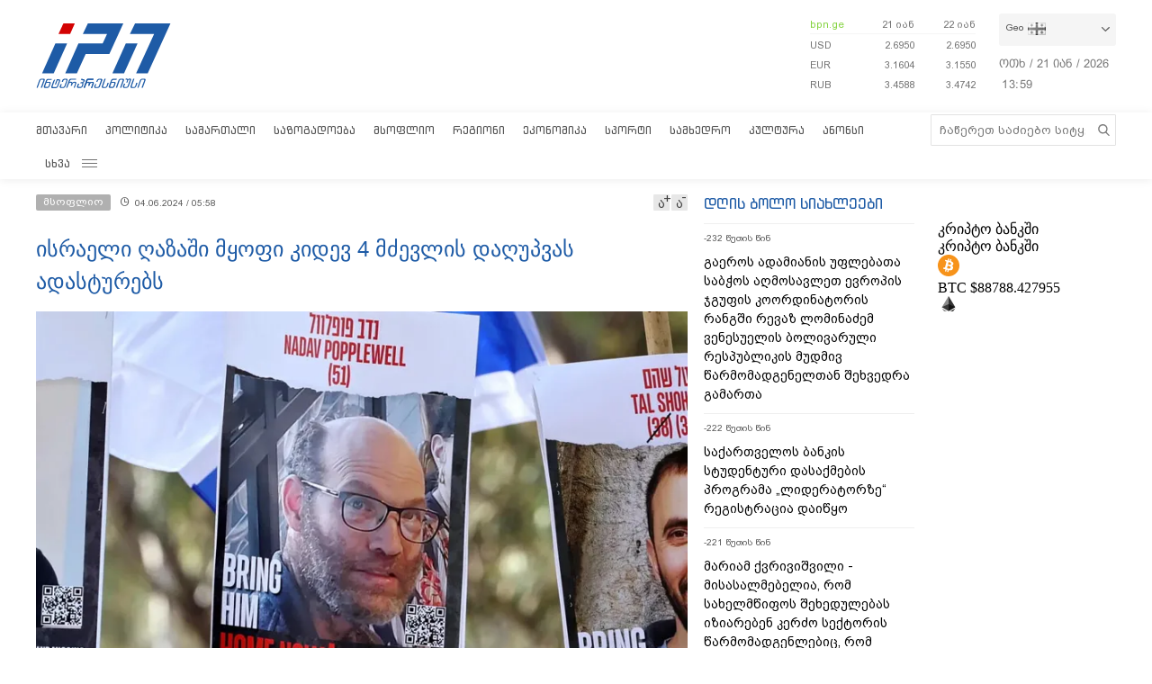

--- FILE ---
content_type: text/html; charset=utf-8
request_url: https://www.google.com/recaptcha/api2/aframe
body_size: 267
content:
<!DOCTYPE HTML><html><head><meta http-equiv="content-type" content="text/html; charset=UTF-8"></head><body><script nonce="vWXWzywEcxQMhPTcaq1vag">/** Anti-fraud and anti-abuse applications only. See google.com/recaptcha */ try{var clients={'sodar':'https://pagead2.googlesyndication.com/pagead/sodar?'};window.addEventListener("message",function(a){try{if(a.source===window.parent){var b=JSON.parse(a.data);var c=clients[b['id']];if(c){var d=document.createElement('img');d.src=c+b['params']+'&rc='+(localStorage.getItem("rc::a")?sessionStorage.getItem("rc::b"):"");window.document.body.appendChild(d);sessionStorage.setItem("rc::e",parseInt(sessionStorage.getItem("rc::e")||0)+1);localStorage.setItem("rc::h",'1769003977262');}}}catch(b){}});window.parent.postMessage("_grecaptcha_ready", "*");}catch(b){}</script></body></html>

--- FILE ---
content_type: application/javascript
request_url: https://www.interpressnews.ge/static/build/chunk-2.08xy6qx.js
body_size: 8937
content:
webpackJsonp([2],{610:function(t,e,i){Object.defineProperty(e,"__esModule",{value:!0});var n=i(662),r=i.n(n);for(var a in n)"default"!==a&&function(t){i.d(e,t,function(){return n[t]})}(a);var o=i(715),s=i(11),l=s(r.a,o.a,!1,null,null,null);e.default=l.exports},622:function(t,e,i){Object.defineProperty(e,"__esModule",{value:!0}),e.default={methods:{splitList:function(t,e){if(null===t)return[];try{return t?Array.from(t).reduce(function(t,i,n){return 0===t.length?t.push([i]):t[t.length-1].length<e?t[t.length-1].push(i):t.push([i]),t},[]):[]}catch(t){return[]}}}}},625:function(t,e,i){Object.defineProperty(e,"__esModule",{value:!0});var n=i(36);e.default={props:{title:{type:String,required:!0},url:{type:String,required:!0},id:{type:Number,required:!0},linkType:{type:String,required:!1,default:"article"},type:{type:Number,default:1}},data:function(){return{prefix:"article"===this.linkType?"a":"p",showtweet:"en"==document.documentElement.lang}},methods:{openShareWindow:function(){var t=(0,n.createWindow)(500,500),e="https://twitter.com/share?url="+encodeURIComponent("https://ipn.ge/"+document.documentElement.lang+"/"+this.prefix+"/"+this.id+"/ via @ipnEng")+"&text="+encodeURIComponent(this.title);return window.open(e,"Share this",t)}}}},630:function(t,e,i){function n(t){return function(){var e=t.apply(this,arguments);return new Promise(function(t,i){function n(r,a){try{var o=e[r](a),s=o.value}catch(t){return void i(t)}if(!o.done)return Promise.resolve(s).then(function(t){n("next",t)},function(t){n("throw",t)});t(s)}return n("next")})}}Object.defineProperty(e,"__esModule",{value:!0});var r=i(639);e.default={props:{src:{default:null}},computed:{ad:function(){return this.$store.getters.getAdbypos("video")||null}},data:function(){return{player:null}},watch:{ad:function(t){this.initVideo()}},mounted:function(){this.initVideo()},methods:{initVideo:function(){var t=this;return n(regeneratorRuntime.mark(function e(){var i,n,a,o,s,l,c;return regeneratorRuntime.wrap(function(e){for(;;)switch(e.prev=e.next){case 0:if(i=t.$refs.video){e.next=3;break}return e.abrupt("return");case 3:n=!!t.ad&&t.ad.html,a="https://advertlinege.adocean.pl/ad.xml?id=5.v3oM0h17qibwDGsVPihCau4XKF28b3RBx6rr6DfCH._7",o=[{start:8,end:25},{start:40,end:60},{start:90,end:110}],s={preload:"auto",autoplay:!1,controls:!0,loop:!1,controlbar:!0,playsinline:!0},l=videojs(i,s),l.vastWaterfall({preroll:[{time:0,ads:[n]}]}),c=!1,l.on("timeupdate",function(){document.querySelectorAll("#CLOSE").forEach(function(t){t.addEventListener("click",function(){t.style.display="none"})})}),l.on("adended",function(){c||(c=!0,(0,r.overlayInit)(n).then(function(t){if(0!==t.length){var e=[];t.forEach(function(t,i){e.push({start:o[i].start,end:o[i].end,align:"bottom",content:t.html}),(0,r.overlayTimers)(l,t.impression,o[i].start),l.on("playing",function(){(0,r.overlayTimers)(l,t.impression,o[i].start)})}),l.overlay({overlays:e})}}))}),l.on("ended",function(){(0,r.closeAllOverlay)()});case 13:case"end":return e.stop()}},e,t)}))()}}}},631:function(t,e,i){function n(t){i(632)}Object.defineProperty(e,"__esModule",{value:!0});var r=i(625),a=i.n(r);for(var o in r)"default"!==o&&function(t){i.d(e,t,function(){return r[t]})}(o);var s=i(634),l=i(11),c=n,u=l(a.a,s.a,!1,c,"data-v-1bb02eb6",null);e.default=u.exports},632:function(t,e,i){var n=i(633);"string"==typeof n&&(n=[[t.i,n,""]]),n.locals&&(t.exports=n.locals),i(49)("f02f1e32",n,!0,{})},633:function(t,e,i){e=t.exports=i(48)(!1),e.push([t.i,".twitterButton[data-v-1bb02eb6]{text-decoration:none;height:28px;border-radius:4px;padding:0 6px;display:inline-block;width:56px;vertical-align:top;background-color:#1d9bf0;color:#fff;cursor:pointer;font-size:14px}.twitterButton svg[data-v-1bb02eb6]{width:13px;padding-right:4px;padding-top:7px}.twitterButton span[data-v-1bb02eb6]{display:inline-block;position:relative;bottom:2px;font-size:13px}",""])},634:function(t,e,i){var n=function(){var t=this,e=t.$createElement,i=t._self._c||e;return t.showtweet?i("div",{on:{click:t.openShareWindow}},[1==t.type?i("div",{staticClass:"twitterButton ml-2"},[i("svg",{attrs:{viewBox:"0 0 512 512"}},[i("path",{attrs:{fill:"currentColor",d:"M459.37 151.716c.325 4.548.325 9.097.325 13.645 0 138.72-105.583 298.558-298.558 298.558-59.452 0-114.68-17.219-161.137-47.106 8.447.974 16.568 1.299 25.34 1.299 49.055 0 94.213-16.568 130.274-44.832-46.132-.975-84.792-31.188-98.112-72.772 6.498.974 12.995 1.624 19.818 1.624 9.421 0 18.843-1.3 27.614-3.573-48.081-9.747-84.143-51.98-84.143-102.985v-1.299c13.969 7.797 30.214 12.67 47.431 13.319-28.264-18.843-46.781-51.005-46.781-87.391 0-19.492 5.197-37.36 14.294-52.954 51.655 63.675 129.3 105.258 216.365 109.807-1.624-7.797-2.599-15.918-2.599-24.04 0-57.828 46.782-104.934 104.934-104.934 30.213 0 57.502 12.67 76.67 33.137 23.715-4.548 46.456-13.32 66.599-25.34-7.798 24.366-24.366 44.833-46.132 57.827 21.117-2.273 41.584-8.122 60.426-16.243-14.292 20.791-32.161 39.308-52.628 54.253z"}})]),i("span",[t._v("Tweet")])]):i("div",{staticClass:"articlesocialitem"},[i("img",{staticStyle:{width:"40px",height:"32px"},attrs:{src:"/static/img/twitter.svg",alt:"twitter"}})])]):t._e()},r=[],a={render:n,staticRenderFns:r};e.a=a},635:function(t,e,i){Object.defineProperty(e,"__esModule",{value:!0});var n=i(36);e.default={computed:{block:function(){var t=this.$store.getters.getRSSBlock({position:"ss_random",visual:"contentroom"});return t&&t.length?t[0]:null},items:function(){var t=this.block,e=t.items;return(0,n.shuffle2)(e).slice(0,4)},showRss:function(){return this.block&&Array.isArray(this.items)&&this.items.length}},mounted:function(){console.log(this.block)}}},638:function(t,e,i){Object.defineProperty(e,"__esModule",{value:!0});var n=i(630),r=i.n(n);for(var a in n)"default"!==a&&function(t){i.d(e,t,function(){return n[t]})}(a);var o=i(640),s=i(11),l=s(r.a,o.a,!1,null,null,null);e.default=l.exports},639:function(t,e,i){function n(t){return function(){var e=t.apply(this,arguments);return new Promise(function(t,i){function n(r,a){try{var o=e[r](a),s=o.value}catch(t){return void i(t)}if(!o.done)return Promise.resolve(s).then(function(t){n("next",t)},function(t){n("throw",t)});t(s)}return n("next")})}}function r(t){var e=new DOMParser,i=e.parseFromString(t,"text/xml"),n=i.getElementById("overlay.1"),r=null,a=null;if(n){r=n.getElementsByTagName("Impression")[0].innerHTML.replace("<![CDATA[","").replace("]]>","");var o=n.getElementsByTagName("StaticResource")[0].innerHTML.replace("<![CDATA[","").replace("]]>","");a="<div id='CLOSE' class='CLOSE' ><div><span id='closeButton' class='closeButton'>+</span></div><a href='"+n.getElementsByTagName("NonLinearClickThrough")[0].innerHTML.replace("<![CDATA[","").replace("]]>","")+"' target='_blank' ><img src='"+o+"' /></a></div>"}return{html:a,impression:r}}function a(t){var e=arguments.length>1&&void 0!==arguments[1]?arguments[1]:null,i=arguments.length>2&&void 0!==arguments[2]?arguments[2]:null,n=setInterval(function(){var r=Math.floor(t.currentTime()),a=document.querySelectorAll("#CLOSE");r===i&&(fetch(e),a.forEach(function(t){t.addEventListener("click",function(){t.style.display="none"})})),t.on("vast.contentEnd",function(){clearInterval(n)}),t.on("pause",function(){clearInterval(n)})},1e3)}function o(){document.querySelectorAll("#CLOSE").forEach(function(t){t.style.display="none"})}Object.defineProperty(e,"__esModule",{value:!0}),e.overlayInit=function(){var t=n(regeneratorRuntime.mark(function t(e){var i,n;return regeneratorRuntime.wrap(function(t){for(;;)switch(t.prev=t.next){case 0:i=[],n=0;case 2:if(!(n<3)){t.next=9;break}return t.next=5,fetch(e).then(function(t){return t.text()}).then(function(t){return r(t)});case 5:i[n]=t.sent;case 6:n++,t.next=2;break;case 9:return t.abrupt("return",i);case 10:case"end":return t.stop()}},t,this)}));return function(e){return t.apply(this,arguments)}}(),e.overlayTimers=a,e.closeAllOverlay=o},640:function(t,e,i){var n=function(){var t=this,e=t.$createElement,i=t._self._c||e;return t.src?i("div",{staticClass:"article-video-container"},[i("video",{ref:"video",staticClass:"video-js v-fill",attrs:{playsinline:"",controls:"",setup:"{}"}},[i("source",{attrs:{src:t.src,type:"video/mp4"}})])]):t._e()},r=[],a={render:n,staticRenderFns:r};e.a=a},641:function(t,e,i){function n(t){return function(){var e=t.apply(this,arguments);return new Promise(function(t,i){function n(r,a){try{var o=e[r](a),s=o.value}catch(t){return void i(t)}if(!o.done)return Promise.resolve(s).then(function(t){n("next",t)},function(t){n("throw",t)});t(s)}return n("next")})}}function r(t,e){var i=Number(t.dataset.wordId),n=window.location.pathname.split("/")[1];if(l[i])return o(l[i],e);s(n,i).then(function(t){l[i]=t.result,o(l[i],e)}).catch(function(t){return console.log(t)})}function a(t,e){window.dispatchEvent(new CustomEvent(t,{detail:e}))}function o(t,e){if(t){var i="1"==document.body.dataset.mobile,n=e.pageX+10+"px",r=e.pageY+10+"px";key="definition-popup";var o=document.querySelector("#"+key);if(o&&o.remove(),i){var s=document.createElement("div");s.classList.add("popup-fixed"),document.body.append(s)}var l=document.createElement("div");l.id=key;var u="row-reverse",d="";t.image&&(d='\n        <div class="definition-popup--image">\n            <img src="'+t.image+'" />\n        </div>\n        '),t.image_position&&(u={TOP:"column",BOTTOM:"column-reverse",LEFT:"row",RIGHT:"row-reverse"}[t.image_position]),l.innerHTML='\n    <div class="definition-popup" style="--direction: '+u+'">\n        '+d+'\n        <div class="definition-popup--close">\n            <svg width="14" height="14" viewBox="0 0 14 14" fill="none" xmlns="http://www.w3.org/2000/svg">\n            <path d="M7 7L13 13M1 13L7 7L1 13ZM13 1L6.99886 7L13 1ZM6.99886 7L1 1L6.99886 7Z" stroke="#777777" stroke-width="1.5" stroke-linecap="round" stroke-linejoin="round"/>\n            </svg>\n        </div>\n        <div class="definition-popup--close-mob">\n            <svg width="34" height="34" viewBox="0 0 34 34" fill="none" xmlns="http://www.w3.org/2000/svg">\n                <rect width="34" height="34" fill="#1E5BA6"/>\n                <path d="M9.58575 15.1531L17 22L24.4142 15.1531C25.1953 14.4318 25.1953 13.2623 24.4142 12.5411C23.6332 11.8196 22.3668 11.8196 21.5858 12.5411L17 16.776L12.4142 12.5411C11.6332 11.8196 10.3668 11.8196 9.58575 12.5411C8.80475 13.2623 8.80475 14.4318 9.58575 15.1531Z" fill="white"/>\n            </svg>\n        </div>\n        <div class="definition-popup--wrapper">\n        <div class="definition-popup--title">\n        '+t.word+'\n        </div>\n        <div class="definition-popup--content">\n            '+t.content+"\n        </div>\n        </div>\n    </div>\n    ";var p=l.querySelector(".definition-popup--close"),f=l.querySelector(".definition-popup--close-mob");p.onclick=function(){l.remove(),a("removeDef",{close:!0})},f&&(f.onclick=function(){l.remove(),c(),a("removeDef",{close:!0})}),l.style.position="absolute",l.style.left=n,l.style.top=r,document.body.append(l)}}Object.defineProperty(e,"__esModule",{value:!0});var s=function(){var t=n(regeneratorRuntime.mark(function t(e,i){var n,r,a;return regeneratorRuntime.wrap(function(t){for(;;)switch(t.prev=t.next){case 0:return n=new FormData,n.append("lang",e),n.append("id",i),t.next=5,fetch("/"+e+"/api/definishen/",{credentials:"same-origin",method:"POST",body:n});case 5:return r=t.sent,t.next=8,r.json();case 8:return a=t.sent,t.abrupt("return",a);case 10:case"end":return t.stop()}},t,this)}));return function(e,i){return t.apply(this,arguments)}}();e.on_definition_click=r;var l={},c=e.removeOverlay=function(){var t=Array.from(document.querySelectorAll(".popup-fixed"));t.length&&t.forEach(function(t){return t.remove()})}},642:function(t,e,i){Object.defineProperty(e,"__esModule",{value:!0});var n=i(635),r=i.n(n);for(var a in n)"default"!==a&&function(t){i.d(e,t,function(){return n[t]})}(a);var o=i(643),s=i(11),l=s(r.a,o.a,!1,null,null,null);e.default=l.exports},643:function(t,e,i){var n=function(){var t=this,e=t.$createElement,i=t._self._c||e;return t.showRss?i("div",{staticClass:"rss__ss-random"},[i("div",{staticClass:"rss__ss-random--title"},[i("a",{attrs:{href:"//"+t.block.domain}},[t._v("SS.GE")]),t._v(" "),i("a",{staticClass:"find",attrs:{target:"_blank",href:"https://ss.ge/ka/home/promopaidservices#?top"}},[t._v("როგორ მოხვდე აქ")])]),t._v(" "),i("ul",{staticClass:"rss__ss-random-items"},t._l(t.items,function(e,n){return i("li",{key:n,staticClass:"rss__ss-random-items--item"},[i("a",{attrs:{href:e.link,target:"_blank"}},[i("v-img",{staticClass:"image",attrs:{src:e.images["172x104"],originalImage:e.original_image}}),t._v(" "),i("p",{staticClass:"title"},[t._v(t._s(e.title))])],1)])}),0)]):t._e()},r=[],a={render:n,staticRenderFns:r};e.a=a},662:function(t,e,i){Object.defineProperty(e,"__esModule",{value:!0});var n=i(713),r=function(t){return t&&t.__esModule?t:{default:t}}(n);e.default={asyncData:function(t){var e=t.store;return t.route,e.dispatch("fetchArticleDetailData")},metaInfo:function(){var t,e,i,n,r=this.$trans("სტატიის გვერდი"),a=this.active_article,o=this.$route.params.lang;!a&&this.articles&&(a=this.articles[0]),a&&(r=a.title,t=a.id,e=a.alias,i=a.introtext,n=a.image);var s=this.$store.state.host,l=this.$store.state.protocol,c=l+"//"+s+"/"+o+"/article/"+t+"-"+e+"/";return{title:this.$title(r),meta:[{property:"og:title",content:r},{property:"og:description",content:this.strippedContent(i)},{property:"og:image",content:n},{property:"og:url",content:c},{property:"title",content:r},{property:"description",content:this.strippedContent(i)},{property:"image",content:n},{property:"url",content:c}],link:[{rel:"canonical",href:c}]}},components:{VueArticle:r.default},computed:{articles:{get:function(){return this.$store.state.articles}}},data:function(){return{can_load_next:!0,loadnext_request:!0,active_article:null}},watch:{$route:function(t){t.params.inlist||(console.log("hu"),this.$store.dispatch("fetchArticleDetailData").then(function(t){console.log(t)}),this.$scrollToElement("#app"))}},beforeMount:function(){this.$store.state.articles||this.$store.dispatch("fetchArticleDetailData"),this.articles&&this.articles.length&&(this.active_article=this.articles[0])},mounted:function(){this.$scrollToElement("#app")},beforeDestroy:function(){this.$store.commit("clearKey",{key:"articles"})},methods:{loadNextArticle:function(){this.$store.dispatch("fetchArticleDetailData",{push:!0,callback:this.canloadNext})},checkArticleCoords:function(t){if(t.top>0&&t.top<50?this.changeActiveArticle(t.index):t.top>0&&t.top<100&&t.index>0&&this.changeActiveArticle(t.index-1),this.$refs.loader){var e=this.$refs.loader,i=e.getBoundingClientRect(),n=100*i.bottom/window.innerHeight;n>0&&n<100&&this.loadnext_request&&(this.loadnext_request=!1,this.loadNextArticle())}},changeActiveArticle:function(t){this.active_article=this.articles[t],this.$router.replace({name:"article",params:{id:this.active_article.id,alias:this.active_article.alias,inlist:!0}})},canloadNext:function(t){void 0===t.id?this.can_load_next=!1:this.loadnext_request=!0},strippedContent:function(t){try{var e=/(<([^>]+)>)/gi;return t.replace(e,"")}catch(e){return t}}}}},663:function(module,exports,__webpack_require__){function _interopRequireDefault(t){return t&&t.__esModule?t:{default:t}}Object.defineProperty(exports,"__esModule",{value:!0});var _extends=Object.assign||function(t){for(var e=1;e<arguments.length;e++){var i=arguments[e];for(var n in i)Object.prototype.hasOwnProperty.call(i,n)&&(t[n]=i[n])}return t},_ParseUrl=__webpack_require__(316),_ParseUrl2=_interopRequireDefault(_ParseUrl),_SplitList=__webpack_require__(622),_SplitList2=_interopRequireDefault(_SplitList),_VideoJs=__webpack_require__(638),_VideoJs2=_interopRequireDefault(_VideoJs),_TwShare=__webpack_require__(631),_TwShare2=_interopRequireDefault(_TwShare),_definition_popup=__webpack_require__(641),_RssSSRandom=__webpack_require__(642),_RssSSRandom2=_interopRequireDefault(_RssSSRandom);exports.default={props:{article:{type:Object,default:null},index:{type:Number,default:0}},components:{VideoJs:_VideoJs2.default,TwShare:_TwShare2.default,RssSSRandom:_RssSSRandom2.default},computed:{category:{get:function(){try{return this.article.categories[0]}catch(t){return null}}},content:{get:function(){return this.article?this.article.fulltext:null}},contentRoom:function(){var t=this.$store.getters.getRSSBlock({position:"article_page_center_column",visual:"contentroom"});return t&&t.length?t[0]:[]},horizontal_rss_items:{get:function(){var t=this,e=this.$store.getters.getRSSBlock({position:"article_page_center_column",visual:"horizontal"});if(!e)return[];e=e.reduce(function(e,i,n){var r=2;return parseInt(i.slicenum)&&(r=i.slicenum),-1===i.domain.indexOf("ss.ge")&&-1===i.domain.indexOf("saqme.ge")||(i.items=t.$utils.shuffle(i.items)),e.concat(i.items.map(function(t){return _extends({},t,{domain:i.domain})}).slice(0,r))},[]);var i=e.length;if(i<8)return e;var n=8*this.index%i;return[0,1,2,3,4,5,6,7].map(function(t){return e[(n+t)%i]})}},fulltextWidget:{get:function(){var t=this.content;return t||(t=""),t=this.$utils.embedIframe(t),{template:'<div class="articlecontent_in" ref="content">'+t+"</div>",data:function(){return{clicked:!1}},mounted:function(){var t=this;window.addEventListener("removeDef",this.onRemove);try{if(this.$refs.content){var e=this.$refs.content.querySelectorAll("img"),i=!0,n=!1,r=void 0;try{for(var a,o=e[Symbol.iterator]();!(i=(a=o.next()).done);i=!0){var s=a.value,l=s.getAttribute("src");l.startsWith("/media/")&&(s.src=l.replace("/media/",mediaurl))}}catch(t){n=!0,r=t}finally{try{!i&&o.return&&o.return()}finally{if(n)throw r}}}}catch(t){}var c=this.$refs.content.querySelectorAll("video"),u=!0,d=!1,p=void 0;try{for(var f,h=c[Symbol.iterator]();!(u=(f=h.next()).done);u=!0){var v=f.value;v.classList.add("video-js"),videojs(v,{width:"668px",height:"400px"})}}catch(t){d=!0,p=t}finally{try{!u&&h.return&&h.return()}finally{if(d)throw p}}this.$refs.content.querySelectorAll("a[data-word-id]").forEach(function(e){e.onmouseover=function(i){i.preventDefault(),t.clicked||!!document.querySelector("#definition-popup")||(0,_definition_popup.on_definition_click)(e,i)},e.onmouseout=function(e){if(!t.clicked){var i=document.querySelector("#definition-popup");i&&i.remove()}},e.onclick=function(i){i.preventDefault(),t.clicked=!0,(0,_definition_popup.on_definition_click)(e,i)}})},unmount:function(){window.removeEventListener("removeDef",this.onRemove)},methods:{onRemove:function(t){this.clicked=!1}}}}}},watch:{article:function(t,e){var i=this;setTimeout(function(){i.initShareButton()},1e3)}},mixins:[_ParseUrl2.default,_SplitList2.default],data:function(){return{social_top:"0px",fbcount:0,zoom:0,gallery:null}},mounted:function(){this.article.gallery&&(this.gallery=this.article.gallery),window.addEventListener("scroll",this.handleScroll),window.addEventListener("click",this.handleClick),this.evalScript(),this.initShareButton()},beforeDestroy:function(){window.removeEventListener("scroll",this.handleScroll),window.removeEventListener("click",this.handleClick)},methods:{emitEvent:function(t,e){window.dispatchEvent(new CustomEvent(t,{detail:e}))},handleClick:function(t){var e=t.target,i=document.querySelector("#definition-popup");i&&(e.hasAttribute("data-word-id")||i.contains(e)||(i.remove(),this.emitEvent("removeDef",{close:!0})))},handleScroll:function(t){var e=this.$refs.articlecontent,i=e.getBoundingClientRect(),n=this.$refs.articlesocial.getBoundingClientRect(),r=i.height-n.height-10,a=this.$refs.articleblock.getBoundingClientRect();this.$emit("coords",{index:this.index,top:100*a.top/window.innerHeight,bottom:100*a.bottom/window.innerHeight}),i.top<0?-i.top<r?this.social_top=49-i.top+"px":this.social_top=r+"px":i.top>=0&&(this.social_top="0px")},evalScript:function evalScript(){var code=document.querySelector("code");if(code){code.innerHTML=code.innerHTML.replace(/&lt;/g,"<").replace(/&gt;/g,">");var s=code.querySelector("script");s&&eval(s.innerHTML)}},showTopic:function(t){return!!t&&!!t.articles&&t.articles.length>0},Print:function(){var t=this.$route.params.lang,e=this.$store.state.host,i=this.$store.state.protocol,n=i+"//"+e+"/"+t+"/article/"+this.article.id+"/print/",r=window.screen.height-700;r=r>0?r/2:0;var a=window.screen.width-1200;a=a>0?a/2:0,window.open(n,"Print Page","width=1200,height=700,top="+r+",left="+a)},shareFB:function(){FB.ui({method:"share",display:"popup",href:this.CanonicalURL(),hashtag:"#ipnge"},function(t){})},initShareButton:function(){var t={ka:["ka_GE",120],en:["en_US",88],ru:["ru_RU",135]},e=t[this.$route.params.lang],i=document.querySelector('meta[property="fb:app_id"]');i&&(i=i.content);var n=document.createElement("iframe"),r="https://www.facebook.com/plugins/share_button.php",a={href:encodeURIComponent(this.CanonicalURL()),layout:"button_count",size:"large",width:e[1],height:28,locale:e[0]||"en_US"};i&&(a.appId=i),r+="?"+Object.entries(a).map(function(t){return t[0]+"="+t[1]}).join("&"),n.src=r,n.setAttribute("style","border:none;overflow:hidden"),n.setAttribute("data-obj-id",this.article.id),n.setAttribute("width",a.width),n.setAttribute("height",a.height),n.setAttribute("scrolling","no"),n.setAttribute("frameborder","0"),n.setAttribute("allowfullscreen","true"),n.setAttribute("allow","autoplay; clipboard-write; encrypted-media; picture-in-picture; web-share");var o=document.querySelector("#share-container-"+this.article.id+" .fb-share-button");o.innerHTML="",o.append(n)},CanonicalURL:function(){var t=this.$route.params.lang,e=this.$store.state.host;return this.$store.state.protocol+"//"+e+"/"+t+"/article/"+this.article.id+"-"+this.article.alias+"/"},ZoomInOut:function(t){t>0&&this.zoom<2?this.zoom+=1:t<0&&this.zoom>-2&&(this.zoom-=1)}}}},713:function(t,e,i){Object.defineProperty(e,"__esModule",{value:!0});var n=i(663),r=i.n(n);for(var a in n)"default"!==a&&function(t){i.d(e,t,function(){return n[t]})}(a);var o=i(714),s=i(11),l=s(r.a,o.a,!1,null,null,null);e.default=l.exports},714:function(t,e,i){var n=function(){var t=this,e=t.$createElement,i=t._self._c||e;return t.article?i("div",{staticClass:"topcontentleft"},[i("section",{ref:"articleblock",staticClass:"articleblockitem",attrs:{id:"id_article_"+t.article.id}},[i("div",{staticClass:"articlehead"},[t.category?i("div",{staticClass:"articlecatname"},[i("router-link",{attrs:{to:t.categoryURL(t.category)}},[i("span",[t._v(t._s(t.category.title))])])],1):t._e(),i("div",{staticClass:"articledate"},[i("i",{staticClass:"icon-clock"}),i("span",[t._v(t._s(t.article.publish_up))])]),i("div",{staticClass:"articlefontsize"},[i("div",{staticClass:"articlefontup",on:{click:function(e){return t.ZoomInOut(1)}}},[i("span",[t._v(t._s(t.$trans("ა")))])]),i("div",{staticClass:"articlefontdown",on:{click:function(e){return t.ZoomInOut(-1)}}},[i("span",[t._v(t._s(t.$trans("ა")))])])]),i("div",{staticClass:"cls"}),i("div",{staticClass:"articlefontsize"})]),i("h1",{staticClass:"articletitle"},[t._v(t._s(t.article.title))]),i("div",{staticClass:"articleimg",attrs:{"data-original":t.article.image}},[i("v-picture",{attrs:{image:t.article.image,alt:t.article.title,width:"724"}})],1),i("div",{ref:"articlecontent",staticClass:"articlecontent",class:"zoom_class_"+this.zoom},[i("div",{ref:"articlesocial",staticClass:"articlesocial",style:{top:t.social_top}},[i("TwShare",{attrs:{type:2,url:t.article.url,id:t.article.id,title:t.article.title}}),i("div",{staticClass:"articlesocialitem",on:{click:t.shareFB}},[i("img",{attrs:{src:"/static/img/fbshare.png",alt:""}})]),i("div",{staticClass:"articlesocialitem",on:{click:t.Print}},[i("img",{attrs:{src:"/static/img/print.png",alt:""}})])],1),t.content?i(t.fulltextWidget,{tag:"component"}):t._e(),t.article.video?i("video-js",{attrs:{src:t.article.video}}):t._e(),t._m(0),t.gallery?i("GallerySwiper",{attrs:{slides:t.gallery}}):t._e()],1),t.article.topic?i("div",{directives:[{name:"show",rawName:"v-show",value:t.showTopic(t.article.topic),expression:"showTopic(article.topic)"}],staticClass:"articletema"},[i("div",{staticClass:"articletemain"},[i("div",{staticClass:"articletemablocktitle"},[t._v(t._s(t.$trans("თემა"))+":"),i("router-link",{attrs:{to:t.topicURL(t.article.topic)}},[i("span",[t._v(t._s(t.article.topic.title))])])],1),i("div",{staticClass:"articletemaitems"},t._l(t.article.topic.articles,function(e,n){return i("div",{key:n,staticClass:"articletemaitem"},[i("div",{staticClass:"articletemaimg"},[i("router-link",{attrs:{to:t.articleURL(e)}},[i("v-picture",{attrs:{image:e.image,alt:e.title,align:"left",width:"88",height:"60"}})],1)],1),i("div",{staticClass:"articletematitle"},[i("router-link",{attrs:{to:t.articleURL(e)}},[t._v(t._s(e.title))])],1),i("div",{staticClass:"cls"})])}),0),i("div",{staticClass:"articletemamore"},[i("router-link",{attrs:{to:t.topicURL(t.article.topic)}},[t._v(t._s(t.$trans("იხილეთ მეტი")))])],1)])]):t._e(),i("div",{staticClass:"artmaspirobasocial"},[t.article.show_ns?i("div",{staticClass:"artmaspiroba"},[i("a",{attrs:{href:"#",title:"News from Subscriber / სიახლე ხელმომწერისგან"},on:{click:function(t){t.preventDefault()}}})]):t._e(),i("div",{staticClass:"artbotsocial"},[i("TwShare",{staticStyle:{float:"left"},attrs:{url:t.article.url,id:t.article.id,title:t.article.title}}),i("div",{staticClass:"artbotsocialitem",attrs:{id:"share-container-"+t.article.id},on:{click:t.shareFB}},[i("div",{staticClass:"fb-share-button"})]),i("div",{staticClass:"artbotsocialitem",on:{click:t.Print}},[i("img",{staticStyle:{height:"28px"},attrs:{src:"/static/img/print.png",alt:""}})])],1),i("div",{staticClass:"cls"})])]),0===t.index?i("ad",{attrs:{position:"playbuzz",scroll:!1}}):t._e(),t.article.ldjson?i("script",{attrs:{type:"application/ld+json"},domProps:{innerHTML:t._s(t.article.ldjson)}}):t._e(),0===t.index?i("RssSSRandom"):t._e(),t.horizontal_rss_items.length?i("div",{staticClass:"rsscombin"},[i("ad",{attrs:{position:"b"+(2*t.index+1)}}),t._l(t.splitList(t.horizontal_rss_items,4),function(e,n){return i("div",{key:n,staticClass:"rsscombinitems"},[t._l(e,function(e,n){return i("div",{key:n,staticClass:"rsscombinitem"},[e?i("div",{staticClass:"rsscombinitemin"},[i("div",{staticClass:"rsscombinimg"},[i("a",{attrs:{href:e.link,target:"_blank"}},[i("img",{attrs:{src:e.images["172x104"],alt:"",width:"172",height:"104",align:"left"}})])]),i("div",{staticClass:"rsscombintitle"},[i("a",{attrs:{href:e.link,target:"_blank"}},[t._v(t._s(e.title))])]),i("div",{staticClass:"rsscombingosite"},[i("a",{attrs:{href:"//"+e.domain,target:"_blank"}},[t._v(t._s(e.domain))])])]):t._e()])}),i("div",{staticClass:"cls"})],2)}),t.contentRoom&&1===t.index?i("div",{staticClass:"rsscombinitems",staticStyle:{"padding-top":"10px"}},[t.contentRoom&&t.contentRoom.items&&t.contentRoom.items.length>0&&1===t.index?i("div",{staticClass:"content-room-header"},[t._v("sponsored by"),i("a",{staticStyle:{"margin-left":"5px"},attrs:{href:"http://contentroom.ge/",target:"_blank"}},[t._v("ContentRoom")])]):t._e(),i("div",t._l(t.contentRoom.items,function(e,n){return i("div",{key:n,staticClass:"rsscombinitem"},[e&&n<4?i("div",{staticClass:"rsscombinitemin"},[i("div",{staticClass:"rsscombinimg"},[i("a",{attrs:{href:e.link,target:"_blank"}},[i("img",{attrs:{src:e.images["172x104"],alt:"",width:"172",height:"104",align:"left"}})])]),i("div",{staticClass:"rsscombintitle"},[i("a",{attrs:{href:e.link,target:"_blank"}},[t._v(t._s(e.title))])]),i("div",{staticClass:"rsscombingosite"},[i("a",{attrs:{href:"//"+e.domain,target:"_blank"}},[t._v(t._s(t.contentRoom.domain))])])]):t._e()])}),0),i("div",{staticClass:"cls"})]):t._e(),i("ad",{attrs:{position:"b"+(2*t.index+2)}})],2):t._e()],1):t._e()},r=[function(){var t=this,e=t.$createElement,i=t._self._c||e;return i("div",{staticClass:"article_gallery_code",attrs:{hidden:"hidden"}},[i("code",[t._v('v-if="article.gallery" v-html="article.gallery"')])])}],a={render:n,staticRenderFns:r};e.a=a},715:function(t,e,i){var n=function(){var t=this,e=t.$createElement,i=t._self._c||e;return t.articles?i("div",{attrs:{id:"topcontentleft"}},[t._l(t.articles,function(e,n){return i("vue-article",{key:n,ref:"articleitems",refInFor:!0,attrs:{article:e,index:n},on:{coords:t.checkArticleCoords}})}),t.can_load_next?i("div",{ref:"loader",staticClass:"loader"}):t._e()],2):t._e()},r=[],a={render:n,staticRenderFns:r};e.a=a}});